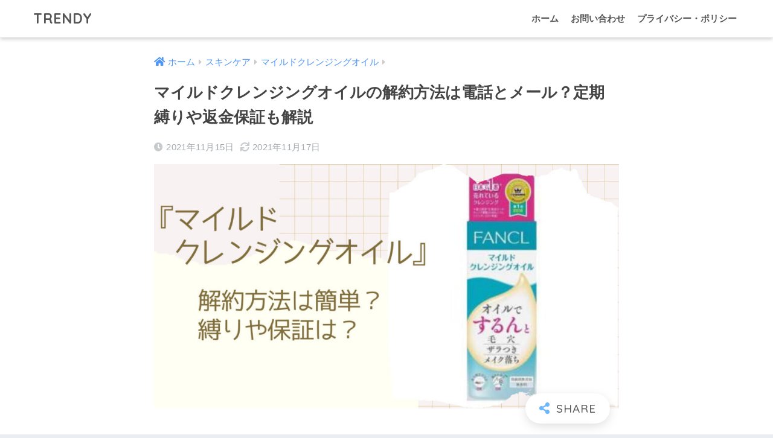

--- FILE ---
content_type: text/html; charset=UTF-8
request_url: https://yuu01.jp/29721/
body_size: 15795
content:
<!doctype html>
<html lang="ja">
<head>
  <meta charset="utf-8">
  <meta http-equiv="X-UA-Compatible" content="IE=edge">
  <meta name="HandheldFriendly" content="True">
  <meta name="MobileOptimized" content="320">
  <meta name="viewport" content="width=device-width, initial-scale=1, viewport-fit=cover"/>
  <meta name="msapplication-TileColor" content="#6bb6ff">
  <meta name="theme-color" content="#6bb6ff">
  <link rel="pingback" href="https://yuu01.jp/xmlrpc.php">
  <title>マイルドクレンジングオイルの解約方法は電話とメール？定期縛りや返金保証も解説 | TRENDY</title>
<link rel='dns-prefetch' href='//fonts.googleapis.com' />
<link rel='dns-prefetch' href='//use.fontawesome.com' />
<link rel='dns-prefetch' href='//s.w.org' />
<link rel="alternate" type="application/rss+xml" title="TRENDY &raquo; フィード" href="https://yuu01.jp/feed/" />
<link rel="alternate" type="application/rss+xml" title="TRENDY &raquo; コメントフィード" href="https://yuu01.jp/comments/feed/" />
		<script type="text/javascript">
			window._wpemojiSettings = {"baseUrl":"https:\/\/s.w.org\/images\/core\/emoji\/13.0.1\/72x72\/","ext":".png","svgUrl":"https:\/\/s.w.org\/images\/core\/emoji\/13.0.1\/svg\/","svgExt":".svg","source":{"concatemoji":"https:\/\/yuu01.jp\/wp-includes\/js\/wp-emoji-release.min.js?ver=5.6.16"}};
			!function(e,a,t){var n,r,o,i=a.createElement("canvas"),p=i.getContext&&i.getContext("2d");function s(e,t){var a=String.fromCharCode;p.clearRect(0,0,i.width,i.height),p.fillText(a.apply(this,e),0,0);e=i.toDataURL();return p.clearRect(0,0,i.width,i.height),p.fillText(a.apply(this,t),0,0),e===i.toDataURL()}function c(e){var t=a.createElement("script");t.src=e,t.defer=t.type="text/javascript",a.getElementsByTagName("head")[0].appendChild(t)}for(o=Array("flag","emoji"),t.supports={everything:!0,everythingExceptFlag:!0},r=0;r<o.length;r++)t.supports[o[r]]=function(e){if(!p||!p.fillText)return!1;switch(p.textBaseline="top",p.font="600 32px Arial",e){case"flag":return s([127987,65039,8205,9895,65039],[127987,65039,8203,9895,65039])?!1:!s([55356,56826,55356,56819],[55356,56826,8203,55356,56819])&&!s([55356,57332,56128,56423,56128,56418,56128,56421,56128,56430,56128,56423,56128,56447],[55356,57332,8203,56128,56423,8203,56128,56418,8203,56128,56421,8203,56128,56430,8203,56128,56423,8203,56128,56447]);case"emoji":return!s([55357,56424,8205,55356,57212],[55357,56424,8203,55356,57212])}return!1}(o[r]),t.supports.everything=t.supports.everything&&t.supports[o[r]],"flag"!==o[r]&&(t.supports.everythingExceptFlag=t.supports.everythingExceptFlag&&t.supports[o[r]]);t.supports.everythingExceptFlag=t.supports.everythingExceptFlag&&!t.supports.flag,t.DOMReady=!1,t.readyCallback=function(){t.DOMReady=!0},t.supports.everything||(n=function(){t.readyCallback()},a.addEventListener?(a.addEventListener("DOMContentLoaded",n,!1),e.addEventListener("load",n,!1)):(e.attachEvent("onload",n),a.attachEvent("onreadystatechange",function(){"complete"===a.readyState&&t.readyCallback()})),(n=t.source||{}).concatemoji?c(n.concatemoji):n.wpemoji&&n.twemoji&&(c(n.twemoji),c(n.wpemoji)))}(window,document,window._wpemojiSettings);
		</script>
		<style type="text/css">
img.wp-smiley,
img.emoji {
	display: inline !important;
	border: none !important;
	box-shadow: none !important;
	height: 1em !important;
	width: 1em !important;
	margin: 0 .07em !important;
	vertical-align: -0.1em !important;
	background: none !important;
	padding: 0 !important;
}
</style>
	<link rel='stylesheet' id='sng-stylesheet-css'  href='https://yuu01.jp/wp-content/themes/sango-theme/style.css?ver2_19_6' type='text/css' media='all' />
<link rel='stylesheet' id='sng-option-css'  href='https://yuu01.jp/wp-content/themes/sango-theme/entry-option.css?ver2_19_6' type='text/css' media='all' />
<link rel='stylesheet' id='sng-googlefonts-css'  href='https://fonts.googleapis.com/css?family=Quicksand%3A500%2C700&#038;display=swap' type='text/css' media='all' />
<link rel='stylesheet' id='sng-fontawesome-css'  href='https://use.fontawesome.com/releases/v5.11.2/css/all.css' type='text/css' media='all' />
<link rel='stylesheet' id='wp-block-library-css'  href='https://yuu01.jp/wp-includes/css/dist/block-library/style.min.css?ver=5.6.16' type='text/css' media='all' />
<link rel='stylesheet' id='sango_theme_gutenberg-style-css'  href='https://yuu01.jp/wp-content/plugins/sango-theme-gutenberg/dist/blocks.style.build.css?ver1_41_1' type='text/css' media='all' />
<style id='sango_theme_gutenberg-style-inline-css' type='text/css'>
.is-style-sango-list-main-color li:before { background-color: #6bb6ff; }.is-style-sango-list-accent-color li:before { background-color: #ffb36b; }.sgb-label-main-c { background-color: #6bb6ff; }.sgb-label-accent-c { background-color: #ffb36b; }
</style>
<link rel='stylesheet' id='avatar-manager-css'  href='https://yuu01.jp/wp-content/plugins/avatar-manager/assets/css/avatar-manager.min.css' type='text/css' media='all' />
<link rel='stylesheet' id='myplugin_css-css'  href='https://yuu01.jp/wp-content/plugins/clicklis/css/clicklis.css' type='text/css' media='all' />
<link rel='stylesheet' id='contact-form-7-css'  href='https://yuu01.jp/wp-content/plugins/contact-form-7/includes/css/styles.css' type='text/css' media='all' />
<link rel='stylesheet' id='wp-polls-css'  href='https://yuu01.jp/wp-content/plugins/wp-polls/polls-css.css' type='text/css' media='all' />
<style id='wp-polls-inline-css' type='text/css'>
.wp-polls .pollbar {
	margin: 1px;
	font-size: 6px;
	line-height: 8px;
	height: 8px;
	background-image: url('https://yuu01.jp/wp-content/plugins/wp-polls/images/default/pollbg.gif');
	border: 1px solid #c8c8c8;
}

</style>
<link rel='stylesheet' id='child-style-css'  href='https://yuu01.jp/wp-content/themes/sango-theme-child/style.css' type='text/css' media='all' />
<link rel='stylesheet' id='fancybox-css'  href='https://yuu01.jp/wp-content/plugins/easy-fancybox/css/jquery.fancybox.min.css' type='text/css' media='screen' />
<script type='text/javascript' src='https://yuu01.jp/wp-includes/js/jquery/jquery.min.js?ver=3.5.1' id='jquery-core-js'></script>
<script type='text/javascript' src='https://yuu01.jp/wp-includes/js/jquery/jquery-migrate.min.js?ver=3.3.2' id='jquery-migrate-js'></script>
<script type='text/javascript' src='https://yuu01.jp/wp-content/plugins/avatar-manager/assets/js/avatar-manager.min.js' id='avatar-manager-js'></script>
<link rel="https://api.w.org/" href="https://yuu01.jp/wp-json/" /><link rel="alternate" type="application/json" href="https://yuu01.jp/wp-json/wp/v2/posts/29721" /><link rel="EditURI" type="application/rsd+xml" title="RSD" href="https://yuu01.jp/xmlrpc.php?rsd" />
<link rel="canonical" href="https://yuu01.jp/29721/" />
<link rel='shortlink' href='https://yuu01.jp/?p=29721' />
<link rel="alternate" type="application/json+oembed" href="https://yuu01.jp/wp-json/oembed/1.0/embed?url=https%3A%2F%2Fyuu01.jp%2F29721%2F" />
<link rel="alternate" type="text/xml+oembed" href="https://yuu01.jp/wp-json/oembed/1.0/embed?url=https%3A%2F%2Fyuu01.jp%2F29721%2F&#038;format=xml" />


<style>    
.clicklis-color-a {
    color: #fff;
    background-color: #ff5957;
}

.clicklis-color-a:before,
.clicklis-color-a:after {
    display: none;
    background-color: #ff5957;
}

</style>
            <meta property="og:title" content="マイルドクレンジングオイルの解約方法は電話とメール？定期縛りや返金保証も解説" />
<meta property="og:description" content="無添加で肌に優しいマイルドクレンジングオイル！ 肌の黒ずみや角質をきれいにしてくれます。 使用後のつっぱりも感じずらくリピーターも続出中です！ そこで今回はマイルドクレンジングオイルの定期縛りや解約保証など、辞める際の注 ... " />
<meta property="og:type" content="article" />
<meta property="og:url" content="https://yuu01.jp/29721/" />
<meta property="og:image" content="https://yuu01.jp/wp-content/uploads/2021/11/thumbnail-4-1-7-1024x538.jpg" />
<meta name="thumbnail" content="https://yuu01.jp/wp-content/uploads/2021/11/thumbnail-4-1-7-1024x538.jpg" />
<meta property="og:site_name" content="TRENDY" />
<meta name="twitter:card" content="summary_large_image" />
<!-- ヘッダー用_<head>のすぐ下に設置してください -->

<script async src="https://pagead2.googlesyndication.com/pagead/js/adsbygoogle.js?client=ca-pub-5937787398971706"
     crossorigin="anonymous"></script>




<script async src="https://securepubads.g.doubleclick.net/tag/js/gpt.js"></script>
<script>
  window.googletag = window.googletag || {cmd: []};
  googletag.cmd.push(function() {
    googletag.defineSlot('/9176203/1741816', [[320, 50], [320, 100]], 'div-gpt-ad-1617614420945-0').addService(googletag.pubads());
    googletag.defineSlot('/9176203/1741821', [728, 90], 'div-gpt-ad-1617614725497-0').addService(googletag.pubads());
    googletag.pubads().enableSingleRequest();
    googletag.pubads().collapseEmptyDivs(); //空のdivを閉じる
    googletag.enableServices();
  });
</script>




<!-- Facebook Pixel Code -->
<script>
  !function(f,b,e,v,n,t,s)
  {if(f.fbq)return;n=f.fbq=function(){n.callMethod?
  n.callMethod.apply(n,arguments):n.queue.push(arguments)};
  if(!f._fbq)f._fbq=n;n.push=n;n.loaded=!0;n.version='2.0';
  n.queue=[];t=b.createElement(e);t.async=!0;
  t.src=v;s=b.getElementsByTagName(e)[0];
  s.parentNode.insertBefore(t,s)}(window, document,'script',
  'https://connect.facebook.net/en_US/fbevents.js');
  fbq('init', '411561572819305');
  fbq('track', 'PageView');
</script>
<noscript><img height="1" width="1" style="display:none"
  src="https://www.facebook.com/tr?id=411561572819305&ev=PageView&noscript=1"
/></noscript>
<!-- End Facebook Pixel Code -->

<style type="text/css">.broken_link, a.broken_link {
	text-decoration: line-through;
}</style><style type="text/css" id="custom-background-css">
body.custom-background { background-image: url("https://yuu01.jp/wp-content/uploads/2019/04/bg.gif"); background-position: left top; background-size: auto; background-repeat: repeat; background-attachment: scroll; }
</style>
			<style type="text/css" id="wp-custom-css">
			.entry-content h2 {
background: #f7f7f7;
    padding: 20px 15px 18px;
    color: #333;
    border-left: 9px solid #6bb6ff;
    line-height: 40px;
}

.entry-content h4 {
	
	position: relative;
  border-bottom: solid 3px #c8e4ff;	
	
	
    margin: 2.3em 0 0.7em;
    font-size: 1.1em;
}



.sng-box p {
    margin: 0 0 1.5em;
    padding: 0;
}




#toc_container, .short-posts, .a-product-item-box {
    border: solid 1px #ccc;
    margin: 30px 0 50px;
    padding: 10px;
}




/*マイクロコピー*/
/*マイクロコピー上側*/
.micro-copy-top{
	text-align: center;
	color: #E1344C; /*文字の色*/
	font-size: 0.85em; /*文字の大きさ*/
	position:relative;
	top: 19.5px; /*ボタンとの距離*/
}

/*マイクロコピー下側*/
.micro-copy-bottom{
	text-align: center;
	color: #E808080; /*文字の色*/
	font-size: 0.75em; /*文字の大きさ*/
	position:relative;
	bottom: 17.5px; /*ボタンとの距離*/
}




.abtn-mc1 a {
    display: inline-block;
    width: 100%;
    margin: 0;
    border-radius: 3px;
    background: #4F9DF4;
    color: #fff;
    font-size: 1.2em;
    font-weight: 500;
    line-height: 44px;
    text-decoration: none;
    box-shadow: 0 2px 3px rgba(0,0,0,.2), 0 2px 3px -2px rgba(0,0,0,.15);
}
.abtn-mc1 a:after {
    content: "\f138";
    font-family: "font awesome 5 free";
    font-weight: 900;
    margin-left: 15px;
}
.abtn-mc1 a:hover{
    text-decoration: none;
    box-shadow: 0 13px 20px -3px rgba(0,0,0,.24);
    -webkit-tap-highlight-color: transparent;
}
.abtn-mc1 img{
	display: block;
}
p.abtn-mc1-top-text {
    font-weight: bold;
    margin-bottom: 3px;
}
p.abtn-mc1-under-text {
    font-weight: bold;
    margin-top: -4px;
}



.clicklis-wrap {
    text-align: center;
 margin: 0px 0;
}





.marker_yellow_hoso {
background: linear-gradient(transparent 60%, #ffff66 60%);
}




p[class*=is-style-para-mark] {
    padding: 1em 1.5em;
}
.is-style-para-mark1 {
    border-color: rgba( 51, 51, 51, 0.5);
}

.is-style-para-mark1 {
    border: 1px solid;
}




.entry-content table {
    width: 100%;
    margin: 1em 0;
    border: 1px solid #e0e0e0;
}

.entry-content th {
    padding: 7px;
    border-right: 1px solid #e0e0e0;
    border-bottom: 1px solid #e0e0e0;
    background: #f8f9fa;
}


.entry-content tr:not(:last-child) {
    border-bottom: 1px solid #e0e0e0;
}



.entry-content td {
    padding: 7px;
    border-right: 1px solid #e0e0e0;
    word-break: break-all;
}



.comment-box {
    border-color: rgba( 51, 51, 51, 0.2);
}

.comment-box {
    margin-bottom: 2em;
    padding: 1em 1.5em;
    border: 1px solid;
}


.is-style-commentbox-mark1 .comment-title {
    flex-direction: row;
    margin-bottom: 16px;
}

.comment-title {
    display: flex;
    flex-direction: column;
}


.entry-content .is-style-commentbox-mark1 .comment-img {
    width: 80px;
    height: 80px;
    margin-right: 16px;
}
.entry-content .comment-img {
    width: 60px;
    height: 60px;
    border-radius: 50%;
    object-fit: cover;
}
.entry-content img {
    max-width: 100%;
    height: auto;
}

.comment-title-text {
    flex-direction: column-reverse;
    align-items: start;
}
.comment-title-text {
    display: flex;
    justify-content: flex-end;
    margin: .5em 0;
}

.comment-star {
    width: 100px;
    margin-right: 16px;
    color: #ffbc00;
}


/*星のスタイル*/
.rating-star{
  color: #f5bc55;
  font-size: 1.2em;
}
/*数字のスタイル*/
.rating-number{
  color: #333;
  font-size: 0.9em;
  margin-left: 0.4em;
}





.entry-content td ul,
.entry-content td ol {
border: none;
margin: 5px 0;
padding: 0 0 0 1.4em;
}



/*次の記事、前の記事非表示*/

.prnx{
	display:none;
}


.wp-polls .Buttons {
    border: 1px solid #C8C8C8;
    background-color: #900;
    color: #F3F6F8;
}


.appreach {
  text-align: left;
  padding: 10px;
  border: 1px solid #7C7C7C;
  overflow: hidden;
}
.appreach:after {
  content: "";
  display: block;
  clear: both;
}
.appreach p {
  margin: 0;
}
.appreach a:after {
  display: none;
}
.appreach__icon {
  float: left;
  border-radius: 10%;
  overflow: hidden;
  margin: 0 3% 0 0 !important;
  width: 25% !important;
  height: auto !important;
  max-width: 120px !important;
}
.appreach__detail {
  display: inline-block;
  font-size: 20px;
  line-height: 1.5;
  width: 72%;
  max-width: 72%;
}
.appreach__detail:after {
  content: "";
  display: block;
  clear: both;
}
.appreach__name {
  font-size: 16px;
  line-height: 1.5em !important;
  max-height: 3em;
  overflow: hidden;
}
.appreach__info {
  font-size: 12px !important;
}
.appreach__developper, .appreach__price {
  margin-right: 0.5em;
}
.appreach__posted a {
  margin-left: 0.5em;
}
.appreach__links {
  float: left;
  height: 40px;
  margin-top: 8px;
  white-space: nowrap;
}
.appreach__aslink img {
  margin-right: 10px;
  height: 40px;
  width: 135px;
}
.appreach__gplink img {
  height: 40px;
  width: 134.5px;
}
.appreach__star {
  position: relative;
  font-size: 14px !important;
  height: 1.5em;
  width: 5em;
}
.appreach__star__base {
  position: absolute;
  color: #737373;
}
.appreach__star__evaluate {
  position: absolute;
  color: #ffc107;
  overflow: hidden;
  white-space: nowrap;
}



		</style>
		<style> a{color:#4f96f6}.main-c, .has-sango-main-color{color:#6bb6ff}.main-bc, .has-sango-main-background-color{background-color:#6bb6ff}.main-bdr, #inner-content .main-bdr{border-color:#6bb6ff}.pastel-c, .has-sango-pastel-color{color:#c8e4ff}.pastel-bc, .has-sango-pastel-background-color, #inner-content .pastel-bc{background-color:#c8e4ff}.accent-c, .has-sango-accent-color{color:#ffb36b}.accent-bc, .has-sango-accent-background-color{background-color:#ffb36b}.header, #footer-menu, .drawer__title{background-color:#ffffff}#logo a{color:#555555}.desktop-nav li a , .mobile-nav li a, #footer-menu a, #drawer__open, .header-search__open, .copyright, .drawer__title{color:#555555}.drawer__title .close span, .drawer__title .close span:before{background:#555555}.desktop-nav li:after{background:#555555}.mobile-nav .current-menu-item{border-bottom-color:#555555}.widgettitle, .sidebar .wp-block-group h2, .drawer .wp-block-group h2{color:#6bb6ff;background-color:#c8e4ff}.footer, .footer-block{background-color:#e0e4eb}.footer-block, .footer, .footer a, .footer .widget ul li a{color:#3c3c3c}#toc_container .toc_title, .entry-content .ez-toc-title-container, #footer_menu .raised, .pagination a, .pagination span, #reply-title:before, .entry-content blockquote:before, .main-c-before li:before, .main-c-b:before{color:#6bb6ff}.searchform__submit, .footer-block .wp-block-search .wp-block-search__button, .sidebar .wp-block-search .wp-block-search__button, .footer .wp-block-search .wp-block-search__button, .drawer .wp-block-search .wp-block-search__button, #toc_container .toc_title:before, .ez-toc-title-container:before, .cat-name, .pre_tag > span, .pagination .current, .post-page-numbers.current, #submit, .withtag_list > span, .main-bc-before li:before{background-color:#6bb6ff}#toc_container, #ez-toc-container, .entry-content h3, .li-mainbdr ul, .li-mainbdr ol{border-color:#6bb6ff}.search-title i, .acc-bc-before li:before{background:#ffb36b}.li-accentbdr ul, .li-accentbdr ol{border-color:#ffb36b}.pagination a:hover, .li-pastelbc ul, .li-pastelbc ol{background:#c8e4ff}body{font-size:100%}@media only screen and (min-width:481px){body{font-size:107%}}@media only screen and (min-width:1030px){body{font-size:107%}}.totop{background:#5ba9f7}.header-info a{color:#FFF;background:linear-gradient(95deg, #738bff, #85e3ec)}.fixed-menu ul{background:#FFF}.fixed-menu a{color:#a2a7ab}.fixed-menu .current-menu-item a, .fixed-menu ul li a.active{color:#6bb6ff}.post-tab{background:#FFF}.post-tab > div{color:#a7a7a7}.post-tab > div.tab-active{background:linear-gradient(45deg, #bdb9ff, #67b8ff)}body{font-family:"Helvetica", "Arial", "Hiragino Kaku Gothic ProN", "Hiragino Sans", YuGothic, "Yu Gothic", "メイリオ", Meiryo, sans-serif;}.dfont{font-family:"Quicksand","Helvetica", "Arial", "Hiragino Kaku Gothic ProN", "Hiragino Sans", YuGothic, "Yu Gothic", "メイリオ", Meiryo, sans-serif;}</style></head>
<body class="post-template-default single single-post postid-29721 single-format-standard custom-background fa5">
    <div id="container">
    <header class="header">
            <div id="inner-header" class="wrap cf">
    <div id="logo" class="header-logo h1 dfont">
    <a href="https://yuu01.jp" class="header-logo__link">
            TRENDY    </a>
  </div>
  <div class="header-search">
      <label class="header-search__open" for="header-search-input"><i class="fas fa-search" aria-hidden="true"></i></label>
    <input type="checkbox" class="header-search__input" id="header-search-input" onclick="document.querySelector('.header-search__modal .searchform__input').focus()">
  <label class="header-search__close" for="header-search-input"></label>
  <div class="header-search__modal">
    <form role="search" method="get" class="searchform" action="https://yuu01.jp/">
  <div>
    <input type="search" class="searchform__input" name="s" value="" placeholder="検索" />
    <button type="submit" class="searchform__submit" aria-label="検索"><i class="fas fa-search" aria-hidden="true"></i></button>
  </div>
</form>  </div>
</div>  <nav class="desktop-nav clearfix"><ul id="menu-%e3%83%a1%e3%83%8b%e3%83%a5%e3%83%bc%e2%91%a0" class="menu"><li id="menu-item-6616" class="menu-item menu-item-type-custom menu-item-object-custom menu-item-home menu-item-6616"><a href="https://yuu01.jp/">ホーム</a></li>
<li id="menu-item-8298" class="menu-item menu-item-type-post_type menu-item-object-page menu-item-8298"><a href="https://yuu01.jp/contact/">お問い合わせ</a></li>
<li id="menu-item-8899" class="menu-item menu-item-type-post_type menu-item-object-page menu-item-8899"><a href="https://yuu01.jp/privacy-policy/">プライバシー・ポリシー</a></li>
</ul></nav></div>
    </header>
      <div id="content" class="one-column">
    <div id="inner-content" class="wrap cf">
      <main id="main" class="m-all t-2of3 d-5of7 cf">
                  <article id="entry" class="cf post-29721 post type-post status-publish format-standard has-post-thumbnail category-mild">
            <header class="article-header entry-header">
  <nav id="breadcrumb" class="breadcrumb"><ul itemscope itemtype="http://schema.org/BreadcrumbList"><li itemprop="itemListElement" itemscope itemtype="http://schema.org/ListItem"><a href="https://yuu01.jp" itemprop="item"><span itemprop="name">ホーム</span></a><meta itemprop="position" content="1" /></li><li itemprop="itemListElement" itemscope itemtype="http://schema.org/ListItem"><a href="https://yuu01.jp/category/skin-care/" itemprop="item"><span itemprop="name">スキンケア</span></a><meta itemprop="position" content="2" /></li><li itemprop="itemListElement" itemscope itemtype="http://schema.org/ListItem"><a href="https://yuu01.jp/category/skin-care/mild/" itemprop="item"><span itemprop="name">マイルドクレンジングオイル</span></a><meta itemprop="position" content="3" /></li></ul></nav>  <h1 class="entry-title single-title">マイルドクレンジングオイルの解約方法は電話とメール？定期縛りや返金保証も解説</h1>
  <div class="entry-meta vcard">
    <time class="pubdate entry-time" itemprop="datePublished" datetime="2021-11-15">2021年11月15日</time><time class="updated entry-time" itemprop="dateModified" datetime="2021-11-17">2021年11月17日</time>  </div>
      <p class="post-thumbnail"><img width="940" height="494" src="https://yuu01.jp/wp-content/uploads/2021/11/thumbnail-4-1-7-940x494.jpg" class="attachment-thumb-940 size-thumb-940 wp-post-image" alt="" loading="lazy" srcset="https://yuu01.jp/wp-content/uploads/2021/11/thumbnail-4-1-7-940x494.jpg 940w, https://yuu01.jp/wp-content/uploads/2021/11/thumbnail-4-1-7-300x158.jpg 300w, https://yuu01.jp/wp-content/uploads/2021/11/thumbnail-4-1-7-1024x538.jpg 1024w, https://yuu01.jp/wp-content/uploads/2021/11/thumbnail-4-1-7-768x403.jpg 768w, https://yuu01.jp/wp-content/uploads/2021/11/thumbnail-4-1-7.jpg 1200w" sizes="(max-width: 940px) 100vw, 940px" /></p>
        <input type="checkbox" id="fab">
    <label class="fab-btn extended-fab main-c" for="fab"><i class="fas fa-share-alt" aria-hidden="true"></i></label>
    <label class="fab__close-cover" for="fab"></label>
        <div id="fab__contents">
      <div class="fab__contents-main dfont">
        <label class="close" for="fab"><span></span></label>
        <p class="fab__contents_title">SHARE</p>
                  <div class="fab__contents_img" style="background-image: url(https://yuu01.jp/wp-content/uploads/2021/11/thumbnail-4-1-7-520x300.jpg);">
          </div>
                  <div class="sns-btn sns-dif">
          <ul>
        <!-- twitter -->
        <li class="tw sns-btn__item">
          <a href="https://twitter.com/share?url=https%3A%2F%2Fyuu01.jp%2F29721%2F&text=%E3%83%9E%E3%82%A4%E3%83%AB%E3%83%89%E3%82%AF%E3%83%AC%E3%83%B3%E3%82%B8%E3%83%B3%E3%82%B0%E3%82%AA%E3%82%A4%E3%83%AB%E3%81%AE%E8%A7%A3%E7%B4%84%E6%96%B9%E6%B3%95%E3%81%AF%E9%9B%BB%E8%A9%B1%E3%81%A8%E3%83%A1%E3%83%BC%E3%83%AB%EF%BC%9F%E5%AE%9A%E6%9C%9F%E7%B8%9B%E3%82%8A%E3%82%84%E8%BF%94%E9%87%91%E4%BF%9D%E8%A8%BC%E3%82%82%E8%A7%A3%E8%AA%AC%EF%BD%9CTRENDY" target="_blank" rel="nofollow noopener noreferrer" aria-label="Twitterでシェアする">
            <i class="fab fa-twitter" aria-hidden="true"></i>            <span class="share_txt">ツイート</span>
          </a>
                  </li>
        <!-- facebook -->
        <li class="fb sns-btn__item">
          <a href="https://www.facebook.com/share.php?u=https%3A%2F%2Fyuu01.jp%2F29721%2F" target="_blank" rel="nofollow noopener noreferrer" aria-label="Facebookでシェアする">
            <i class="fab fa-facebook" aria-hidden="true"></i>            <span class="share_txt">シェア</span>
          </a>
                  </li>
        <!-- はてなブックマーク -->
        <li class="hatebu sns-btn__item">
          <a href="http://b.hatena.ne.jp/add?mode=confirm&url=https%3A%2F%2Fyuu01.jp%2F29721%2F&title=%E3%83%9E%E3%82%A4%E3%83%AB%E3%83%89%E3%82%AF%E3%83%AC%E3%83%B3%E3%82%B8%E3%83%B3%E3%82%B0%E3%82%AA%E3%82%A4%E3%83%AB%E3%81%AE%E8%A7%A3%E7%B4%84%E6%96%B9%E6%B3%95%E3%81%AF%E9%9B%BB%E8%A9%B1%E3%81%A8%E3%83%A1%E3%83%BC%E3%83%AB%EF%BC%9F%E5%AE%9A%E6%9C%9F%E7%B8%9B%E3%82%8A%E3%82%84%E8%BF%94%E9%87%91%E4%BF%9D%E8%A8%BC%E3%82%82%E8%A7%A3%E8%AA%AC%EF%BD%9CTRENDY" target="_blank" rel="nofollow noopener noreferrer" aria-label="はてブでブックマークする">
            <i class="fa fa-hatebu" aria-hidden="true"></i>
            <span class="share_txt">はてブ</span>
          </a>
                  </li>
        <!-- LINE -->
        <li class="line sns-btn__item">
          <a href="https://social-plugins.line.me/lineit/share?url=https%3A%2F%2Fyuu01.jp%2F29721%2F&text=%E3%83%9E%E3%82%A4%E3%83%AB%E3%83%89%E3%82%AF%E3%83%AC%E3%83%B3%E3%82%B8%E3%83%B3%E3%82%B0%E3%82%AA%E3%82%A4%E3%83%AB%E3%81%AE%E8%A7%A3%E7%B4%84%E6%96%B9%E6%B3%95%E3%81%AF%E9%9B%BB%E8%A9%B1%E3%81%A8%E3%83%A1%E3%83%BC%E3%83%AB%EF%BC%9F%E5%AE%9A%E6%9C%9F%E7%B8%9B%E3%82%8A%E3%82%84%E8%BF%94%E9%87%91%E4%BF%9D%E8%A8%BC%E3%82%82%E8%A7%A3%E8%AA%AC%EF%BD%9CTRENDY" target="_blank" rel="nofollow noopener noreferrer" aria-label="LINEでシェアする">
                          <i class="fab fa-line" aria-hidden="true"></i>
                        <span class="share_txt share_txt_line dfont">LINE</span>
          </a>
        </li>
        <!-- Pocket -->
        <li class="pkt sns-btn__item">
          <a href="http://getpocket.com/edit?url=https%3A%2F%2Fyuu01.jp%2F29721%2F&title=%E3%83%9E%E3%82%A4%E3%83%AB%E3%83%89%E3%82%AF%E3%83%AC%E3%83%B3%E3%82%B8%E3%83%B3%E3%82%B0%E3%82%AA%E3%82%A4%E3%83%AB%E3%81%AE%E8%A7%A3%E7%B4%84%E6%96%B9%E6%B3%95%E3%81%AF%E9%9B%BB%E8%A9%B1%E3%81%A8%E3%83%A1%E3%83%BC%E3%83%AB%EF%BC%9F%E5%AE%9A%E6%9C%9F%E7%B8%9B%E3%82%8A%E3%82%84%E8%BF%94%E9%87%91%E4%BF%9D%E8%A8%BC%E3%82%82%E8%A7%A3%E8%AA%AC%EF%BD%9CTRENDY" target="_blank" rel="nofollow noopener noreferrer" aria-label="Pocketに保存する">
            <i class="fab fa-get-pocket" aria-hidden="true"></i>            <span class="share_txt">Pocket</span>
          </a>
                  </li>
      </ul>
  </div>
        </div>
    </div>
    </header>
<section class="entry-content cf">
  <div class="widget_text sponsored"><div class="textwidget custom-html-widget">※PRを含みます</div></div>    <div class="say left">
      <p class="faceicon"><img src="https://yuu01.jp/wp-content/uploads/2021/08/niko.png" width="110"><span>けいこ</span></p>
      <div class="chatting"><div class="sc">今回はマイルドクレンジングオイルの解約方法を解説します</div></div>
    </div>
<p>無添加で肌に優しいマイルドクレンジングオイル！<br />
肌の黒ずみや角質をきれいにしてくれます。</p>
<p>使用後のつっぱりも感じずらくリピーターも続出中です！</p>
    <div class="say right">
      <div class="chatting"><div class="sc">値段もお手頃みたいだけど、解約方法や保証について前もって知っておきたいな<br />
</div></div>
      <p class="faceicon"><img src="https://yuu01.jp/wp-content/uploads/2021/08/saeko.png" width="110"><span>ママ</span></p>
    </div>
<p>そこで今回はマイルドクレンジングオイルの定期縛りや解約保証など、辞める際の注意点を総まとめします！</p>
<p class="abtn-mc1-top-text" style="text-align: center;"><span style="color: #ff00ff;"><strong><span style="color: #ff9888;">♡1日たったの17円♡</span><br />
<span style="color: #ff9888;">初回特別価格<del>1,078円</del>→<span class="marker_yellow_hoso">500円（税込）</span></span></strong></span></p>
<div class="clicklis-wrap clicklis-mouse-wrap"><a class="clicklis-color-green clicklis-mouse"   href="https://t.felmat.net/fmcl?ak=K6067L.1.Z102918O.Q59913G">今すぐマイルドクレンジングオイルを購入する<br />
<img src="https://yuu01.jp/wp-content/plugins/clicklis/images/mouse.png"></a></div>
<p class="abtn-mc1-under-text" style="text-align: center;"><span style="color: #ff9888; font-size: 12pt;">購入回数の縛りなし◎</span></p>
<div id="toc_container" class="no_bullets"><p class="toc_title">この記事のもくじ</p><ul class="toc_list"><li><a href="#i">マイルドクレンジングオイルは電話で解約できる</a><ul><li><a href="#i-2">メールでの解約はできる？</a></li><li><a href="#i-3">解約の電話はちゃんと繋がる？</a></li><li><a href="#i-4">解約理由は聞かれる？</a></li></ul></li><li><a href="#i-5">マイルドクレンジングオイルの解約時の注意点を調査！</a><ul><li><a href="#i-6">定期縛りはある？</a></li><li><a href="#i-7">返金保証は付いてる？</a></li></ul></li><li><a href="#i-8">マイルドクレンジングオイルの解約方法は電話？定期縛りや返金保証も詳しく！まとめ</a></li></ul></div>
<h2><span id="i">マイルドクレンジングオイルは電話で解約できる</span></h2>
    <div class="say left">
      <p class="faceicon"><img src="https://yuu01.jp/wp-content/uploads/2021/08/niko.png" width="110"><span>けいこ</span></p>
      <div class="chatting"><div class="sc">マイルドクレンジングオイルは電話で解約できます。</div></div>
    </div>
<p>辞める際は、次回発送日の5日前までに以下の電話番号に連絡しましょう。</p>
<ul>
<li><strong>電話番号</strong>：<a href="tel:0120-34-2222">0120-34-2222</a></li>
<li><strong>受付時間</strong>：9時～21時（年中無休）</li>
</ul>
<p>次回発送日は納品書に記載されているのでメモしておきましょう。</p>
<h3><span id="i-2">メールでの解約はできる？</span></h3>
    <div class="say left">
      <p class="faceicon"><img src="https://yuu01.jp/wp-content/uploads/2021/08/niko.png" width="110"><span>けいこ</span></p>
      <div class="chatting"><div class="sc">メールでの解約も受け付けています！<br />
</div></div>
    </div>
<p>FANCLの会員になりログインをしてメールをすることができます。</p>
<p>会員登録をしていない場合でもメールはできますが、内容によっては返信に時間がかかります。</p>
<p>先に登録しておいた方がいいですね！</p>
<h3><span id="i-3">解約の電話はちゃんと繋がる？</span></h3>
    <div class="say right">
      <div class="chatting"><div class="sc">解約したい時に電話つながるかな？</div></div>
      <p class="faceicon"><img src="https://yuu01.jp/wp-content/uploads/2021/08/saeko.png" width="110"><span>ママ</span></p>
    </div>
<p>きちんと電話で対応をしてくれます。</p>
<p>ですが、人気商品ですので、休日は少し繋がるまでに時間がかかるときがあります。</p>
<p>対応時間は比較的長いので、日付や時間に余裕をもって連絡をしましょう！</p>
<h3><span id="i-4">解約理由は聞かれる？</span></h3>
    <div class="say right">
      <div class="chatting"><div class="sc">解約理由を聞かれて引き止められないかな？</div></div>
      <p class="faceicon"><img src="https://yuu01.jp/wp-content/uploads/2021/08/saeko.png" width="110"><span>ママ</span></p>
    </div>
<p>解約理由に関して聞かれる場合は、基本的にございます。</p>
<p>「十分効果を感じた」「金銭的に継続できない」などと答えれば、それ以上深く聞かれることはありません。</p>
<p>会社として解約理由は聞いておかないといけないので、そこまで気にすることはありませんよ。</p>
    <div class="say right">
      <div class="chatting"><div class="sc">それなら安心かも♪<br />
</div></div>
      <p class="faceicon"><img src="https://yuu01.jp/wp-content/uploads/2021/08/saeko.png" width="110"><span>ママ</span></p>
    </div>
<p>今なら初回500円で試せるマイルドクレンジングオイル。</p>
<p>話題のマイルドクレンジングオイルが1日たった17円で試せるなんて嬉しいですね^^</p>
<p>気になる方は公式サイトをチェックしてくださいね♪</p>
<p class="abtn-mc1-top-text" style="text-align: center;"><span style="color: #ff00ff;"><strong><span style="color: #ff9888;">♡1日たったの17円♡</span><br />
<span style="color: #ff9888;">初回特別価格<del>1,078円</del>→<span class="marker_yellow_hoso">500円（税込）</span></span></strong></span></p>
<div class="clicklis-wrap clicklis-mouse-wrap"><a class="clicklis-color-green clicklis-mouse"   href="https://t.felmat.net/fmcl?ak=K6067L.1.Z102918O.Q59913G">今すぐマイルドクレンジングオイルを購入する<br />
<img src="https://yuu01.jp/wp-content/plugins/clicklis/images/mouse.png"></a></div>
<p class="abtn-mc1-under-text" style="text-align: center;"><span style="color: #ff9888; font-size: 12pt;">購入回数の縛りなし◎</span></p>
<h2><span id="i-5">マイルドクレンジングオイルの解約時の注意点を調査！</span></h2>
<h3><span id="i-6">定期縛りはある？</span></h3>
<p>定期継続回数の縛りですが、マイルドクレンジングオイルには縛りはありません。</p>
<p>いつでも解約、休止する事が可能になります。</p>
<h3><span id="i-7">返金保証は付いてる？</span></h3>
<p>ファンケルは無期限の返金・交換保証が付いています。</p>
<p>同封されている「返品・交換シート」に返品商品の数量・返品理由、あるいは交換商品番号・数量を記入します。</p>
<p>封筒などに同封されている宛名を貼り付けて、ポストまたは郵便局に着払いで出します。</p>
<p>なお使用後でも、送料無料で返品・交換ができますよ！</p>
<h2><span id="i-8">マイルドクレンジングオイルの解約方法は電話？定期縛りや返金保証も詳しく！まとめ</span></h2>
<p>今回はマイルドクレンジングオイルの解約方法をご紹介しました。</p>
<ul>
<li><b>解約は電話とメールで対応</b></li>
<li><b>定期縛りはなし</b></li>
<li><b>返金・交換保証もしっかりサポート</b></li>
</ul>
<p><span style="color: #0000ff;"><a style="color: #0000ff;" href="https://yuu01.jp/29694/">口コミでも評判のマイルドクレンジングオイル。</a></span></p>
<p>洗顔後の肌をもっちりスッキリとさせるチャンスです！<br />
顔のザラつきや毛穴づまりまで解決してくれます。</p>
<p><strong><span class="marker_yellow_hoso">「洗顔後に顔がつっぱる・・・」</span></strong><br />
<strong><span class="marker_yellow_hoso">「顔の黒いポツポツが気になる・・・」</span></strong></p>
<p>という方は是非この機会に試してみてくださいね。</p>
<p>今なら1日17円でお試しできますよ♪</p>
<p class="abtn-mc1-top-text" style="text-align: center;"><span style="color: #ff00ff;"><strong><span style="color: #ff9888;">♡1日たったの17円♡</span><br />
<span style="color: #ff9888;">初回特別価格<del>1,078円</del>→<span class="marker_yellow_hoso">500円（税込）</span></span></strong></span></p>
<div class="clicklis-wrap clicklis-mouse-wrap"><a class="clicklis-color-green clicklis-mouse"   href="https://t.felmat.net/fmcl?ak=K6067L.1.Z102918O.Q59913G">今すぐマイルドクレンジングオイルを購入する<br />
<img src="https://yuu01.jp/wp-content/plugins/clicklis/images/mouse.png"></a></div>
<p class="abtn-mc1-under-text" style="text-align: center;"><span style="color: #ff9888; font-size: 12pt;">購入回数の縛りなし◎</span></p>
  <div class="sng-box box26"><div class="box-title">マイルドクレンジングオイルのほかのページ</div><div class="box-content">
<div class="list-raw">
<ul>
<li><a href="https://yuu01.jp/29694/"><span style="text-decoration: underline; color: #0000ff;">マイルドクレンジングオイルの口コミ評価！</span></a></li>
<li><a href="https://yuu01.jp/29852/"><span style="text-decoration: underline; color: #0000ff;">後払いや支払い方法！</span></a></li>
<li><a href="https://yuu01.jp/29901/"><span style="text-decoration: underline;"><span style="color: #0000ff; text-decoration: underline;">最安値販売店！</span></span></a></li>
</ul>
</div>
</div></div>
<div class="sponsored dfont">			<div class="textwidget"><p><script src='https://fam-8.net/ad/js/fam8-tagify.min.js'></script></p>
<div id="div_fam8_async_72005_3"><script language='javascript'>fam8_js_async('https://fam-8.net/ad', '_site=12727&_loc=72005&_mstype=3');</script></div>
</div>
		</div></section><footer class="article-footer">
  <aside>
    <div class="footer-contents">
        <div class="sns-btn">
    <span class="sns-btn__title dfont">SHARE</span>      <ul>
        <!-- twitter -->
        <li class="tw sns-btn__item">
          <a href="https://twitter.com/share?url=https%3A%2F%2Fyuu01.jp%2F29721%2F&text=%E3%83%9E%E3%82%A4%E3%83%AB%E3%83%89%E3%82%AF%E3%83%AC%E3%83%B3%E3%82%B8%E3%83%B3%E3%82%B0%E3%82%AA%E3%82%A4%E3%83%AB%E3%81%AE%E8%A7%A3%E7%B4%84%E6%96%B9%E6%B3%95%E3%81%AF%E9%9B%BB%E8%A9%B1%E3%81%A8%E3%83%A1%E3%83%BC%E3%83%AB%EF%BC%9F%E5%AE%9A%E6%9C%9F%E7%B8%9B%E3%82%8A%E3%82%84%E8%BF%94%E9%87%91%E4%BF%9D%E8%A8%BC%E3%82%82%E8%A7%A3%E8%AA%AC%EF%BD%9CTRENDY" target="_blank" rel="nofollow noopener noreferrer" aria-label="Twitterでシェアする">
            <i class="fab fa-twitter" aria-hidden="true"></i>            <span class="share_txt">ツイート</span>
          </a>
                  </li>
        <!-- facebook -->
        <li class="fb sns-btn__item">
          <a href="https://www.facebook.com/share.php?u=https%3A%2F%2Fyuu01.jp%2F29721%2F" target="_blank" rel="nofollow noopener noreferrer" aria-label="Facebookでシェアする">
            <i class="fab fa-facebook" aria-hidden="true"></i>            <span class="share_txt">シェア</span>
          </a>
                  </li>
        <!-- はてなブックマーク -->
        <li class="hatebu sns-btn__item">
          <a href="http://b.hatena.ne.jp/add?mode=confirm&url=https%3A%2F%2Fyuu01.jp%2F29721%2F&title=%E3%83%9E%E3%82%A4%E3%83%AB%E3%83%89%E3%82%AF%E3%83%AC%E3%83%B3%E3%82%B8%E3%83%B3%E3%82%B0%E3%82%AA%E3%82%A4%E3%83%AB%E3%81%AE%E8%A7%A3%E7%B4%84%E6%96%B9%E6%B3%95%E3%81%AF%E9%9B%BB%E8%A9%B1%E3%81%A8%E3%83%A1%E3%83%BC%E3%83%AB%EF%BC%9F%E5%AE%9A%E6%9C%9F%E7%B8%9B%E3%82%8A%E3%82%84%E8%BF%94%E9%87%91%E4%BF%9D%E8%A8%BC%E3%82%82%E8%A7%A3%E8%AA%AC%EF%BD%9CTRENDY" target="_blank" rel="nofollow noopener noreferrer" aria-label="はてブでブックマークする">
            <i class="fa fa-hatebu" aria-hidden="true"></i>
            <span class="share_txt">はてブ</span>
          </a>
                  </li>
        <!-- LINE -->
        <li class="line sns-btn__item">
          <a href="https://social-plugins.line.me/lineit/share?url=https%3A%2F%2Fyuu01.jp%2F29721%2F&text=%E3%83%9E%E3%82%A4%E3%83%AB%E3%83%89%E3%82%AF%E3%83%AC%E3%83%B3%E3%82%B8%E3%83%B3%E3%82%B0%E3%82%AA%E3%82%A4%E3%83%AB%E3%81%AE%E8%A7%A3%E7%B4%84%E6%96%B9%E6%B3%95%E3%81%AF%E9%9B%BB%E8%A9%B1%E3%81%A8%E3%83%A1%E3%83%BC%E3%83%AB%EF%BC%9F%E5%AE%9A%E6%9C%9F%E7%B8%9B%E3%82%8A%E3%82%84%E8%BF%94%E9%87%91%E4%BF%9D%E8%A8%BC%E3%82%82%E8%A7%A3%E8%AA%AC%EF%BD%9CTRENDY" target="_blank" rel="nofollow noopener noreferrer" aria-label="LINEでシェアする">
                          <i class="fab fa-line" aria-hidden="true"></i>
                        <span class="share_txt share_txt_line dfont">LINE</span>
          </a>
        </li>
        <!-- Pocket -->
        <li class="pkt sns-btn__item">
          <a href="http://getpocket.com/edit?url=https%3A%2F%2Fyuu01.jp%2F29721%2F&title=%E3%83%9E%E3%82%A4%E3%83%AB%E3%83%89%E3%82%AF%E3%83%AC%E3%83%B3%E3%82%B8%E3%83%B3%E3%82%B0%E3%82%AA%E3%82%A4%E3%83%AB%E3%81%AE%E8%A7%A3%E7%B4%84%E6%96%B9%E6%B3%95%E3%81%AF%E9%9B%BB%E8%A9%B1%E3%81%A8%E3%83%A1%E3%83%BC%E3%83%AB%EF%BC%9F%E5%AE%9A%E6%9C%9F%E7%B8%9B%E3%82%8A%E3%82%84%E8%BF%94%E9%87%91%E4%BF%9D%E8%A8%BC%E3%82%82%E8%A7%A3%E8%AA%AC%EF%BD%9CTRENDY" target="_blank" rel="nofollow noopener noreferrer" aria-label="Pocketに保存する">
            <i class="fab fa-get-pocket" aria-hidden="true"></i>            <span class="share_txt">Pocket</span>
          </a>
                  </li>
      </ul>
  </div>
              <div class="footer-meta dfont">
                  <p class="footer-meta_title">CATEGORY :</p>
          <ul class="post-categories">
	<li><a href="https://yuu01.jp/category/skin-care/mild/" rel="category tag">マイルドクレンジングオイル</a></li></ul>                      </div>
                            </div>
      </aside>
</footer><div id="comments">
    	<div id="respond" class="comment-respond">
		<h3 id="reply-title" class="comment-reply-title">コメントを残す <small><a rel="nofollow" id="cancel-comment-reply-link" href="/29721/#respond" style="display:none;">コメントをキャンセル</a></small></h3><form action="https://yuu01.jp/wp-comments-post.php" method="post" id="commentform" class="comment-form" novalidate><p class="comment-notes"><span id="email-notes">メールアドレスが公開されることはありません。</span></p><p class="comment-form-comment"><label for="comment">コメント</label> <textarea id="comment" name="comment" cols="45" rows="8" maxlength="65525" required="required"></textarea></p><p class="comment-form-author"><label for="author">名前</label> <input id="author" name="author" type="text" value="" size="30" maxlength="245" /></p>
<p class="comment-form-email"><label for="email">メール</label> <input id="email" name="email" type="email" value="" size="30" maxlength="100" aria-describedby="email-notes" /></p>
<p class="comment-form-url"><label for="url">サイト</label> <input id="url" name="url" type="url" value="" size="30" maxlength="200" /></p>
<p class="form-submit"><input name="submit" type="submit" id="submit" class="submit" value="コメントを送信" /> <input type='hidden' name='comment_post_ID' value='29721' id='comment_post_ID' />
<input type='hidden' name='comment_parent' id='comment_parent' value='0' />
</p><p style="display: none;"><input type="hidden" id="akismet_comment_nonce" name="akismet_comment_nonce" value="acb580393c" /></p><input type="hidden" id="ak_js" name="ak_js" value="19"/><textarea name="ak_hp_textarea" cols="45" rows="8" maxlength="100" style="display: none !important;"></textarea></form>	</div><!-- #respond -->
	</div><script type="application/ld+json">{"@context":"http://schema.org","@type":"Article","mainEntityOfPage":"https://yuu01.jp/29721/","headline":"マイルドクレンジングオイルの解約方法は電話とメール？定期縛りや返金保証も解説","image":{"@type":"ImageObject","url":"https://yuu01.jp/wp-content/uploads/2021/11/thumbnail-4-1-7.jpg","width":1200,"height":630},"datePublished":"2021-11-15T16:02:54+0900","dateModified":"2021-11-17T15:55:36+0900","author":{"@type":"Person","name":"kawai","url":""},"publisher":{"@type":"Organization","name":"","logo":{"@type":"ImageObject","url":""}},"description":"無添加で肌に優しいマイルドクレンジングオイル！ 肌の黒ずみや角質をきれいにしてくれます。 使用後のつっぱりも感じずらくリピーターも続出中です！ そこで今回はマイルドクレンジングオイルの定期縛りや解約保証など、辞める際の注 ... "}</script>            </article>
            <div class="prnx_box cf">
      <a href="https://yuu01.jp/29901/" class="prnx pr">
      <p><i class="fas fa-angle-left" aria-hidden="true"></i> 前の記事</p>
      <div class="prnx_tb">
                  <figure><img width="160" height="160" src="https://yuu01.jp/wp-content/uploads/2021/11/thumbnail-2-2-160x160.png" class="attachment-thumb-160 size-thumb-160 wp-post-image" alt="" loading="lazy" srcset="https://yuu01.jp/wp-content/uploads/2021/11/thumbnail-2-2-160x160.png 160w, https://yuu01.jp/wp-content/uploads/2021/11/thumbnail-2-2-150x150.png 150w" sizes="(max-width: 160px) 100vw, 160px" /></figure>
          
        <span class="prev-next__text">マイルドクレンジングオイルの販売店は楽天とAmazon？最安値…</span>
      </div>
    </a>
    
    <a href="https://yuu01.jp/29852/" class="prnx nx">
      <p>次の記事 <i class="fas fa-angle-right" aria-hidden="true"></i></p>
      <div class="prnx_tb">
        <span class="prev-next__text">マイルドクレンジングオイルの支払い方法は？後払いなど4つの方法…</span>
                  <figure><img width="160" height="160" src="https://yuu01.jp/wp-content/uploads/2021/11/thumbnail-3-1-7-160x160.jpg" class="attachment-thumb-160 size-thumb-160 wp-post-image" alt="" loading="lazy" srcset="https://yuu01.jp/wp-content/uploads/2021/11/thumbnail-3-1-7-160x160.jpg 160w, https://yuu01.jp/wp-content/uploads/2021/11/thumbnail-3-1-7-150x150.jpg 150w" sizes="(max-width: 160px) 100vw, 160px" /></figure>
              </div>
    </a>
  </div>
                        </main>
          </div>
  </div>

      <footer class="footer">
                <div id="footer-menu">
          <div>
            <a class="footer-menu__btn dfont" href="https://yuu01.jp/"><i class="fas fa-home" aria-hidden="true"></i> HOME</a>
          </div>
          <nav>
            <div class="footer-links cf"><ul id="menu-%e3%83%a1%e3%83%8b%e3%83%a5%e3%83%bc%e2%91%a0-1" class="nav footer-nav cf"><li class="menu-item menu-item-type-custom menu-item-object-custom menu-item-home menu-item-6616"><a href="https://yuu01.jp/">ホーム</a></li>
<li class="menu-item menu-item-type-post_type menu-item-object-page menu-item-8298"><a href="https://yuu01.jp/contact/">お問い合わせ</a></li>
<li class="menu-item menu-item-type-post_type menu-item-object-page menu-item-8899"><a href="https://yuu01.jp/privacy-policy/">プライバシー・ポリシー</a></li>
</ul></div>                      </nav>
          <p class="copyright dfont">
            &copy; 2026            TRENDY            All rights reserved.
          </p>
        </div>
      </footer>
    </div>
    <script type='text/javascript' src='https://yuu01.jp/wp-includes/js/comment-reply.min.js?ver=5.6.16' id='comment-reply-js'></script>
<script type='text/javascript' src='https://yuu01.jp/wp-includes/js/dist/vendor/wp-polyfill.min.js?ver=7.4.4' id='wp-polyfill-js'></script>
<script type='text/javascript' id='wp-polyfill-js-after'>
( 'fetch' in window ) || document.write( '<script src="https://yuu01.jp/wp-includes/js/dist/vendor/wp-polyfill-fetch.min.js?ver=3.0.0"></scr' + 'ipt>' );( document.contains ) || document.write( '<script src="https://yuu01.jp/wp-includes/js/dist/vendor/wp-polyfill-node-contains.min.js?ver=3.42.0"></scr' + 'ipt>' );( window.DOMRect ) || document.write( '<script src="https://yuu01.jp/wp-includes/js/dist/vendor/wp-polyfill-dom-rect.min.js?ver=3.42.0"></scr' + 'ipt>' );( window.URL && window.URL.prototype && window.URLSearchParams ) || document.write( '<script src="https://yuu01.jp/wp-includes/js/dist/vendor/wp-polyfill-url.min.js?ver=3.6.4"></scr' + 'ipt>' );( window.FormData && window.FormData.prototype.keys ) || document.write( '<script src="https://yuu01.jp/wp-includes/js/dist/vendor/wp-polyfill-formdata.min.js?ver=3.0.12"></scr' + 'ipt>' );( Element.prototype.matches && Element.prototype.closest ) || document.write( '<script src="https://yuu01.jp/wp-includes/js/dist/vendor/wp-polyfill-element-closest.min.js?ver=2.0.2"></scr' + 'ipt>' );
</script>
<script type='text/javascript' src='https://yuu01.jp/wp-includes/js/dist/i18n.min.js?ver=9e36b5da09c96c657b0297fd6f7cb1fd' id='wp-i18n-js'></script>
<script type='text/javascript' src='https://yuu01.jp/wp-includes/js/dist/vendor/lodash.min.js?ver=4.17.21' id='lodash-js'></script>
<script type='text/javascript' id='lodash-js-after'>
window.lodash = _.noConflict();
</script>
<script type='text/javascript' src='https://yuu01.jp/wp-includes/js/dist/url.min.js?ver=1b4bb2b3f526a1db366ca3147ac39562' id='wp-url-js'></script>
<script type='text/javascript' src='https://yuu01.jp/wp-includes/js/dist/hooks.min.js?ver=d0d9f43e03080e6ace9a3dabbd5f9eee' id='wp-hooks-js'></script>
<script type='text/javascript' id='wp-api-fetch-js-translations'>
( function( domain, translations ) {
	var localeData = translations.locale_data[ domain ] || translations.locale_data.messages;
	localeData[""].domain = domain;
	wp.i18n.setLocaleData( localeData, domain );
} )( "default", {"translation-revision-date":"2025-10-03 12:48:21+0000","generator":"GlotPress\/4.0.1","domain":"messages","locale_data":{"messages":{"":{"domain":"messages","plural-forms":"nplurals=1; plural=0;","lang":"ja_JP"},"You are probably offline.":["\u73fe\u5728\u30aa\u30d5\u30e9\u30a4\u30f3\u306e\u3088\u3046\u3067\u3059\u3002"],"Media upload failed. If this is a photo or a large image, please scale it down and try again.":["\u30e1\u30c7\u30a3\u30a2\u306e\u30a2\u30c3\u30d7\u30ed\u30fc\u30c9\u306b\u5931\u6557\u3057\u307e\u3057\u305f\u3002 \u5199\u771f\u307e\u305f\u306f\u5927\u304d\u306a\u753b\u50cf\u306e\u5834\u5408\u306f\u3001\u7e2e\u5c0f\u3057\u3066\u3082\u3046\u4e00\u5ea6\u304a\u8a66\u3057\u304f\u3060\u3055\u3044\u3002"],"An unknown error occurred.":["\u4e0d\u660e\u306a\u30a8\u30e9\u30fc\u304c\u767a\u751f\u3057\u307e\u3057\u305f\u3002"],"The response is not a valid JSON response.":["\u8fd4\u7b54\u304c\u6b63\u3057\u3044 JSON \u30ec\u30b9\u30dd\u30f3\u30b9\u3067\u306f\u3042\u308a\u307e\u305b\u3093\u3002"]}},"comment":{"reference":"wp-includes\/js\/dist\/api-fetch.js"}} );
</script>
<script type='text/javascript' src='https://yuu01.jp/wp-includes/js/dist/api-fetch.min.js?ver=c207d2d188ba8bf763f7acd50b7fd5a9' id='wp-api-fetch-js'></script>
<script type='text/javascript' id='wp-api-fetch-js-after'>
wp.apiFetch.use( wp.apiFetch.createRootURLMiddleware( "https://yuu01.jp/wp-json/" ) );
wp.apiFetch.nonceMiddleware = wp.apiFetch.createNonceMiddleware( "a6ec6cc04b" );
wp.apiFetch.use( wp.apiFetch.nonceMiddleware );
wp.apiFetch.use( wp.apiFetch.mediaUploadMiddleware );
wp.apiFetch.nonceEndpoint = "https://yuu01.jp/wp-admin/admin-ajax.php?action=rest-nonce";
</script>
<script type='text/javascript' id='contact-form-7-js-extra'>
/* <![CDATA[ */
var wpcf7 = [];
/* ]]> */
</script>
<script type='text/javascript' src='https://yuu01.jp/wp-content/plugins/contact-form-7/includes/js/index.js' id='contact-form-7-js'></script>
<script type='text/javascript' id='toc-front-js-extra'>
/* <![CDATA[ */
var tocplus = {"smooth_scroll":"1","visibility_show":"\u6559\u793a","visibility_hide":"\u975e\u8868\u793a","width":"400px"};
/* ]]> */
</script>
<script type='text/javascript' src='https://yuu01.jp/wp-content/plugins/table-of-contents-plus/front.min.js' id='toc-front-js'></script>
<script type='text/javascript' id='wp-polls-js-extra'>
/* <![CDATA[ */
var pollsL10n = {"ajax_url":"https:\/\/yuu01.jp\/wp-admin\/admin-ajax.php","text_wait":"Your last request is still being processed. Please wait a while ...","text_valid":"Please choose a valid poll answer.","text_multiple":"Maximum number of choices allowed: ","show_loading":"1","show_fading":"1"};
/* ]]> */
</script>
<script type='text/javascript' src='https://yuu01.jp/wp-content/plugins/wp-polls/polls-js.js' id='wp-polls-js'></script>
<script type='text/javascript' src='https://yuu01.jp/wp-content/plugins/easy-fancybox/js/jquery.fancybox.min.js' id='jquery-fancybox-js'></script>
<script type='text/javascript' id='jquery-fancybox-js-after'>
var fb_timeout, fb_opts={'overlayShow':true,'hideOnOverlayClick':true,'showCloseButton':true,'margin':20,'centerOnScroll':false,'enableEscapeButton':true,'autoScale':true };
if(typeof easy_fancybox_handler==='undefined'){
var easy_fancybox_handler=function(){
jQuery('.nofancybox,a.wp-block-file__button,a.pin-it-button,a[href*="pinterest.com/pin/create"],a[href*="facebook.com/share"],a[href*="twitter.com/share"]').addClass('nolightbox');
/* IMG */
var fb_IMG_select='a[href*=".jpg"]:not(.nolightbox,li.nolightbox>a),area[href*=".jpg"]:not(.nolightbox),a[href*=".jpeg"]:not(.nolightbox,li.nolightbox>a),area[href*=".jpeg"]:not(.nolightbox),a[href*=".png"]:not(.nolightbox,li.nolightbox>a),area[href*=".png"]:not(.nolightbox),a[href*=".webp"]:not(.nolightbox,li.nolightbox>a),area[href*=".webp"]:not(.nolightbox)';
jQuery(fb_IMG_select).addClass('fancybox image');
var fb_IMG_sections=jQuery('.gallery,.wp-block-gallery,.tiled-gallery,.wp-block-jetpack-tiled-gallery');
fb_IMG_sections.each(function(){jQuery(this).find(fb_IMG_select).attr('rel','gallery-'+fb_IMG_sections.index(this));});
jQuery('a.fancybox,area.fancybox,li.fancybox a').each(function(){jQuery(this).fancybox(jQuery.extend({},fb_opts,{'transitionIn':'elastic','easingIn':'easeOutBack','transitionOut':'elastic','easingOut':'easeInBack','opacity':false,'hideOnContentClick':false,'titleShow':true,'titlePosition':'over','titleFromAlt':true,'showNavArrows':true,'enableKeyboardNav':true,'cyclic':false}))});};
jQuery('a.fancybox-close').on('click',function(e){e.preventDefault();jQuery.fancybox.close()});
};
var easy_fancybox_auto=function(){setTimeout(function(){jQuery('#fancybox-auto').trigger('click')},1000);};
jQuery(easy_fancybox_handler);jQuery(document).on('post-load',easy_fancybox_handler);
jQuery(easy_fancybox_auto);
</script>
<script type='text/javascript' src='https://yuu01.jp/wp-content/plugins/easy-fancybox/js/jquery.easing.min.js' id='jquery-easing-js'></script>
<script type='text/javascript' src='https://yuu01.jp/wp-content/plugins/easy-fancybox/js/jquery.mousewheel.min.js' id='jquery-mousewheel-js'></script>
<script type='text/javascript' src='https://yuu01.jp/wp-includes/js/wp-embed.min.js?ver=5.6.16' id='wp-embed-js'></script>
<script async="async" type='text/javascript' src='https://yuu01.jp/wp-content/plugins/akismet/_inc/form.js' id='akismet-form-js'></script>

                    <script>
                    (function($) {
                        $(window).scroll(function() {

                        });
                    })(jQuery);
                </script>
                <script>jQuery(function(){jQuery('.wp-block-sgb-tab .post-tab').each(function(index){var tabAppendClass="js-tab-id-"+index;jQuery(this).addClass(tabAppendClass);var activeColor=jQuery(this).data("activeColor");var style=jQuery("<style>");style.html(".post-tab."+tabAppendClass+" > label.tab-active { background: "+activeColor+"}");jQuery(document.body).append(style)});jQuery('.post-tab > label').click(function(){jQuery(this).siblings().removeClass('tab-active');var tab=jQuery(this).closest('.wp-block-sgb-tab');var panels=tab.children('.post-tab__content');panels.removeClass('tab-active');var tabClass=jQuery(this).attr('class').split(" ")[0];jQuery(this).addClass('tab-active');panels.each(function(){if(jQuery(this).attr('class').indexOf(tabClass)!=-1){jQuery(this).addClass('tab-active').fadeIn()}else{jQuery(this).hide()}})})});</script><script>jQuery(document).ready(function(){jQuery(window).scroll(function(){if(jQuery(this).scrollTop()>700){jQuery('.totop').fadeIn(300)}else{jQuery('.totop').fadeOut(300)}});jQuery('.totop').click(function(event){event.preventDefault();jQuery('html, body').animate({scrollTop:0},300)})});</script><script>jQuery(function(){jQuery.post("https://yuu01.jp/?rest_route=/sng/v1/page-count",{id:"29721"})});</script>        <a href="#" class="totop" rel="nofollow" aria-label="トップに戻る"><i class="fa fa-chevron-up" aria-hidden="true"></i></a>  </body>
</html>


--- FILE ---
content_type: text/html; charset=utf-8
request_url: https://www.google.com/recaptcha/api2/aframe
body_size: 267
content:
<!DOCTYPE HTML><html><head><meta http-equiv="content-type" content="text/html; charset=UTF-8"></head><body><script nonce="ckSrp2I1zT6L9TwylhWDqA">/** Anti-fraud and anti-abuse applications only. See google.com/recaptcha */ try{var clients={'sodar':'https://pagead2.googlesyndication.com/pagead/sodar?'};window.addEventListener("message",function(a){try{if(a.source===window.parent){var b=JSON.parse(a.data);var c=clients[b['id']];if(c){var d=document.createElement('img');d.src=c+b['params']+'&rc='+(localStorage.getItem("rc::a")?sessionStorage.getItem("rc::b"):"");window.document.body.appendChild(d);sessionStorage.setItem("rc::e",parseInt(sessionStorage.getItem("rc::e")||0)+1);localStorage.setItem("rc::h",'1768904467945');}}}catch(b){}});window.parent.postMessage("_grecaptcha_ready", "*");}catch(b){}</script></body></html>